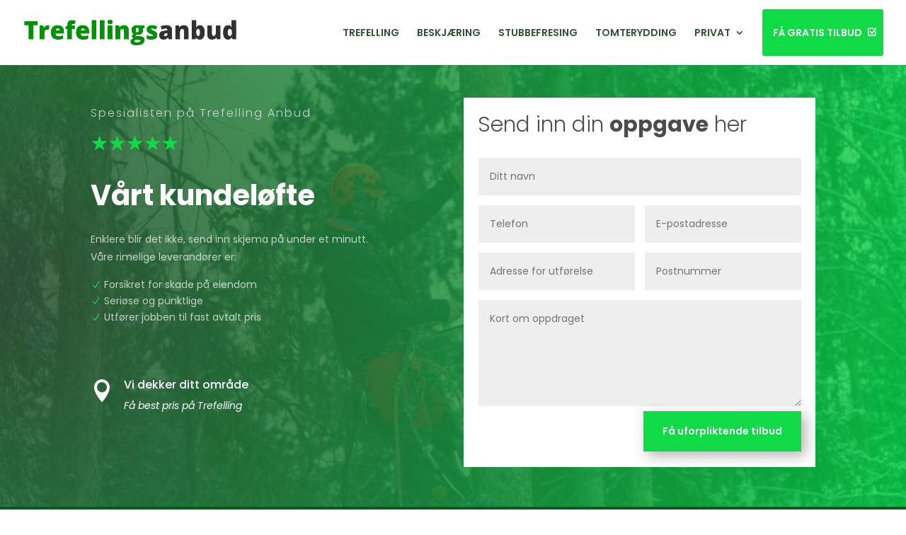

--- FILE ---
content_type: text/css
request_url: https://trefellingsanbud.no/wp-content/plugins/divi-form-builder/css/fb-frontend.css?ver=4.1.9
body_size: 574
content:
.divi_fb_gateways a,.divi_fb_gateways label,.stripe-close{cursor:pointer}.tc_wrap{display:block;padding-top:20px}#card-wrap #card-number-error,.de_fb_gateway_paypal_form .et_pb_column.calculation.last-item,.de_fb_gateway_stripe_form .et_pb_column.calculation.last-item{display:none!important}.stripe-modal .tc_wrap{padding-top:0;padding-bottom:20px}#main-content .divi_fb_gateways{padding-bottom:0}.divi_fb_gateways a{list-style:none;display:inline-block}body #page-container #main-content .et_pb_section .divi_fb_gateway_paypal::after,body #page-container #main-content .et_pb_section .divi_fb_gateway_stripe::after{display:block!important}.divi_fb_gateways a input[type=radio]{-webkit-appearance:none;-moz-appearance:none;appearance:none;display:none}.divi_fb_gateway_paypal.selected:after,.divi_fb_gateway_paypal.selected:before,.divi_fb_gateway_stripe.selected:after,.divi_fb_gateway_stripe.selected:before{font-size:20px}.gateway-form.hide,.payment_design_button .divi_fb_gateways a input[type=radio]{display:none}.de_fb_card_icons{position:absolute!important;top:17px;right:13px}.fb-form-labels-on.de_fb_card_icons{top:40px}.de_fb_card_icons .card-icon{display:none;width:30px}.de_fb_card_icons .card-icon.active{display:inline-block}.de_fb_payment_area{border-style:solid;float:left;width:100%}#card-element{display:inline-block;width:100%;padding-top:20px}#card-element .StripeElement{background-color:#eee;border-width:0;border-radius:0;color:#999;font-size:14px;padding:16px;margin-bottom:1em}#card-element .divi-fb-gateway-field{margin-bottom:1em}.stripe-modal{display:none;position:fixed;z-index:1000;left:0;top:0;width:100%;height:100%;background-color:rgba(0,0,0,.5)}.stripe-modal-content{background-color:#fff;margin:10% auto;padding:50px 20px 20px;width:50%;border-radius:10px;text-align:center}.stripe-close{float:right;font-size:28px;z-index:99999;position:absolute;top:0;right:0}.payment-errors{display:block}.et_pb_column.stripe-gateway-form{z-index:3}.divi_fb_payment_gateway_selection::after,.divi_fb_payment_gateway_selection::before{top:50%;transform:translateY(-50%)}.dmem-item-toggle-container .dmem-toggle{position:relative;box-sizing:border-box;margin-left:10px;margin-right:10px}.dmem-item-toggle-container .dmem-toggle input[type=checkbox]{position:absolute;left:0;top:0;z-index:10;width:100%;height:100%;cursor:pointer;opacity:0}.dmem-item-toggle-container .dmem-toggle input[type=checkbox]:checked+label:after{left:34px}.dmem-item-toggle-container .dmem-toggle label{position:relative;display:flex;align-items:center;box-sizing:border-box}.dmem-item-toggle-container .dmem-toggle label:before{content:"";width:60px;height:30px;position:relative;display:inline-block;border-radius:46px;box-sizing:border-box;transition:.2s ease-in}.dmem-item-toggle-container .dmem-toggle label:after{content:"";position:absolute;width:22px;height:22px;border-radius:50%;left:4px;top:4px;z-index:2;box-sizing:border-box;transition:.2s ease-in}.dmem-item-toggle-container .dmem-toggle,.dmem-item-toggle-container p{display:inline-block;vertical-align:middle;padding:0}.dmem-item-toggle-container{padding:10px 0 20px}.divi-fb-form-row.last-item,.divi_amount_wrapper.last-item{margin-right:0!important}.divi-fb-form-row.et_pb_contact_field{padding-left:0}.divi_fb_gateways svg{height:40px;max-height:20px}@media (max-width:767px){.divi_fb_gateways{display:flex}.divi_fb_gateways a{flex:1;text-align:center;margin:0 5px}}@media (max-width:400px){.divi_fb_gateways{display:block}.divi_fb_gateways a{width:100%;margin:0 0 10px}}

--- FILE ---
content_type: text/css
request_url: https://trefellingsanbud.no/wp-content/themes/digea-theme-master/style.css?ver=4.27.5
body_size: -219
content:
/*
 Theme Name:     Digea Theme
 Theme URI:      https://www.digea.no
 Description:    The Digea Theme
 Author:         Digea AS
 Author URI:     https://www.digea.no
 Template:       Divi
 Version:        1.0.0
*/
 
 
/* Digea theme global styles (use local/style.css for local adjustments) */


--- FILE ---
content_type: text/css
request_url: https://trefellingsanbud.no/wp-content/et-cache/580/et-core-unified-580.min.css?ver=1767366139
body_size: 85
content:
:root{color-scheme:light only}#logo{max-width:300px}#top-menu li.current-menu-item>a{color:#10db46}#top-menu>.add-checked:after{content:"\5a";font-family:'ETmodules';position:absolute;color:white;top:0;right:-6px}#top-menu>li.cta-item>a>span:not(.menu-item-has-children){padding-right:30px!important}@media (max-width:1050px) and (min-width:980px){#top-menu li.cta-item{display:none!important}}.b2b-b2c a,et-fixed-header .b2b-b2c a span{color:#305235!important}#et_mobile_nav_menu .b2b-b2c{display:none}input:focus,textarea:focus,select:focus{border:1px solid #aaa;-webkit-box-shadow:0 0 6px #aaa;-moz-box-shadow:0 0 5px #aaa;box-shadow:0 0 5px #aaa;outline:none;border-radius:3px}.et-pb-contact-message p{background-color:#b6ffce;padding:20px!important}a[target="_blank"]::after{content:url([data-uri]);margin:0 3px 0 5px}

--- FILE ---
content_type: text/css
request_url: https://trefellingsanbud.no/wp-content/et-cache/580/et-core-unified-tb-658-deferred-580.min.css?ver=1767366139
body_size: 1621
content:
.et_pb_section_0_tb_footer.et_pb_section{background-color:#f3f6f4!important}.et_pb_text_0_tb_footer h2,.et_pb_text_1_tb_footer h2,.et_pb_text_2_tb_footer h2,.et_pb_text_3_tb_footer h2,.et_pb_text_4_tb_footer h2,.et_pb_text_5_tb_footer h2{line-height:1.4em}.dsm_icon_list_child_0_tb_footer.dsm_icon_list_child .dsm_icon_list_icon,.dsm_icon_list_child_1_tb_footer.dsm_icon_list_child .dsm_icon_list_icon,.dsm_icon_list_child_2_tb_footer.dsm_icon_list_child .dsm_icon_list_icon,.dsm_icon_list_child_3_tb_footer.dsm_icon_list_child .dsm_icon_list_icon,.dsm_icon_list_child_4_tb_footer.dsm_icon_list_child .dsm_icon_list_icon,.dsm_icon_list_child_5_tb_footer.dsm_icon_list_child .dsm_icon_list_icon,.dsm_icon_list_child_6_tb_footer.dsm_icon_list_child .dsm_icon_list_icon,.dsm_icon_list_child_7_tb_footer.dsm_icon_list_child .dsm_icon_list_icon,.dsm_icon_list_child_8_tb_footer.dsm_icon_list_child .dsm_icon_list_icon,.dsm_icon_list_child_9_tb_footer.dsm_icon_list_child .dsm_icon_list_icon,.dsm_icon_list_child_10_tb_footer.dsm_icon_list_child .dsm_icon_list_icon,.dsm_icon_list_child_11_tb_footer.dsm_icon_list_child .dsm_icon_list_icon{font-family:ETmodules!important;font-weight:400!important}.dsm_icon_list_child_0_tb_footer .dsm_icon_list_child_tooltip_wrapper.tippy-tooltip .tippy-content,.dsm_icon_list_child_1_tb_footer .dsm_icon_list_child_tooltip_wrapper.tippy-tooltip .tippy-content,.dsm_icon_list_child_2_tb_footer .dsm_icon_list_child_tooltip_wrapper.tippy-tooltip .tippy-content,.dsm_icon_list_child_3_tb_footer .dsm_icon_list_child_tooltip_wrapper.tippy-tooltip .tippy-content,.dsm_icon_list_child_4_tb_footer .dsm_icon_list_child_tooltip_wrapper.tippy-tooltip .tippy-content,.dsm_icon_list_child_5_tb_footer .dsm_icon_list_child_tooltip_wrapper.tippy-tooltip .tippy-content{max-width:180px;padding-top:8px;padding-right:10px;padding-bottom:8px;padding-left:10px}.dsm_icon_list_0_tb_footer .dsm_icon_list_items .dsm_icon_list_icon,.dsm_icon_list_1_tb_footer .dsm_icon_list_items .dsm_icon_list_icon{color:#10db46}.dsm_icon_list_0_tb_footer .dsm_icon_list_items .dsm_icon_list_child:not(:last-child),.dsm_icon_list_1_tb_footer .dsm_icon_list_items .dsm_icon_list_child:not(:last-child){margin-bottom:0px}.et_pb_section_1_tb_footer.et_pb_section{padding-top:0px;padding-bottom:0px;margin-top:0px;margin-bottom:0px;background-color:#595959!important}.et_pb_row_1_tb_footer.et_pb_row{padding-top:30px!important;padding-bottom:30px!important;margin-top:0px!important;margin-bottom:0px!important;padding-top:30px;padding-bottom:30px}.et_pb_text_1_tb_footer.et_pb_text,.et_pb_text_2_tb_footer.et_pb_text,.et_pb_text_3_tb_footer.et_pb_text,.et_pb_text_4_tb_footer.et_pb_text,.et_pb_text_5_tb_footer.et_pb_text{color:#ffffff!important}.et_pb_text_1_tb_footer,.et_pb_text_2_tb_footer,.et_pb_text_3_tb_footer,.et_pb_text_4_tb_footer,.et_pb_text_5_tb_footer{padding-top:0px!important;padding-bottom:0px!important;margin-top:0px!important;margin-bottom:0px!important}.et_pb_section_2_tb_footer.et_pb_section{padding-top:0px;padding-bottom:0px;background-color:#323131!important}.et_pb_row_2_tb_footer.et_pb_row{padding-top:10px!important;padding-bottom:10px!important;margin-top:0px!important;margin-bottom:0px!important;padding-top:10px;padding-bottom:10px}.et_pb_code_0_tb_footer{height:1px;min-height:1px;width:1px;max-width:1px}.dsm_icon_list_child_0_tb_footer.dsm_icon_list_child,.dsm_icon_list_child_0_tb_footer.dsm_icon_list_child a,.dsm_icon_list_child_1_tb_footer.dsm_icon_list_child,.dsm_icon_list_child_1_tb_footer.dsm_icon_list_child a,.dsm_icon_list_child_2_tb_footer.dsm_icon_list_child,.dsm_icon_list_child_2_tb_footer.dsm_icon_list_child a,.dsm_icon_list_child_3_tb_footer.dsm_icon_list_child,.dsm_icon_list_child_3_tb_footer.dsm_icon_list_child a,.dsm_icon_list_child_4_tb_footer.dsm_icon_list_child,.dsm_icon_list_child_4_tb_footer.dsm_icon_list_child a,.dsm_icon_list_child_5_tb_footer.dsm_icon_list_child,.dsm_icon_list_child_5_tb_footer.dsm_icon_list_child a,.dsm_icon_list_child_7_tb_footer.dsm_icon_list_child,.dsm_icon_list_child_7_tb_footer.dsm_icon_list_child a,.dsm_icon_list_child_8_tb_footer.dsm_icon_list_child,.dsm_icon_list_child_8_tb_footer.dsm_icon_list_child a,.dsm_icon_list_child_9_tb_footer.dsm_icon_list_child,.dsm_icon_list_child_9_tb_footer.dsm_icon_list_child a,.dsm_icon_list_child_10_tb_footer.dsm_icon_list_child,.dsm_icon_list_child_10_tb_footer.dsm_icon_list_child a,.dsm_icon_list_child_11_tb_footer.dsm_icon_list_child,.dsm_icon_list_child_11_tb_footer.dsm_icon_list_child a{font-weight:600!important;color:#305235!important}.dsm_icon_list_child_6_tb_footer.dsm_icon_list_child,.dsm_icon_list_child_6_tb_footer.dsm_icon_list_child a{font-weight:300!important;color:#305235!important}.dsm_icon_list_child_11_tb_footer .dsm_icon_list_child_tooltip_wrapper.tippy-tooltip{font-size:1px!important}.et_pb_column_3_tb_footer{padding-top:0px;padding-bottom:0px}.et_pb_section_2.et_pb_section{padding-top:30px;padding-bottom:30px;margin-top:0px;margin-bottom:0px}.et_pb_section_3.et_pb_section{padding-top:30px;padding-bottom:30px;margin-top:0px;margin-bottom:0px;background-color:#005e1c!important}.et_pb_row_1.et_pb_row{padding-top:0px!important;padding-bottom:0px!important;margin-top:0px!important;margin-bottom:0px!important;padding-top:0px;padding-bottom:0px}.et_pb_blurb_1.et_pb_blurb .et_pb_module_header,.et_pb_blurb_1.et_pb_blurb .et_pb_module_header a,.et_pb_blurb_2.et_pb_blurb .et_pb_module_header,.et_pb_blurb_2.et_pb_blurb .et_pb_module_header a,.et_pb_blurb_3.et_pb_blurb .et_pb_module_header,.et_pb_blurb_3.et_pb_blurb .et_pb_module_header a,.et_pb_blurb_4.et_pb_blurb .et_pb_module_header,.et_pb_blurb_4.et_pb_blurb .et_pb_module_header a{font-size:15px}.et_pb_blurb_1.et_pb_blurb .et_pb_module_header,.et_pb_blurb_2.et_pb_blurb .et_pb_module_header,.et_pb_blurb_3.et_pb_blurb .et_pb_module_header,.et_pb_blurb_4.et_pb_blurb .et_pb_module_header{margin-top:8px}.et_pb_blurb_1 .et-pb-icon,.et_pb_blurb_2 .et-pb-icon,.et_pb_blurb_3 .et-pb-icon,.et_pb_blurb_4 .et-pb-icon{font-size:24px;color:#FFFFFF;font-family:ETmodules!important;font-weight:400!important}.et_pb_section_5.et_pb_section{padding-bottom:153px}.et_pb_row_2.et_pb_row{margin-right:auto!important;margin-bottom:43px!important;margin-left:auto!important}.et_pb_text_4 h2,.et_pb_text_5 h2,.et_pb_text_6 h2,.et_pb_text_8 h2,.et_pb_text_9 h2,.et_pb_text_10 h2,.et_pb_text_11 h2,.et_pb_text_12 h2,.et_pb_text_13 h2,.et_pb_text_14 h2,.et_pb_text_15 h2,.et_pb_text_16 h2,.et_pb_text_17 h2,.et_pb_text_19 h2,.et_pb_text_21 h2{line-height:1.4em}.dsm_icon_list_child_3.dsm_icon_list_child .dsm_icon_list_icon,.dsm_icon_list_child_4.dsm_icon_list_child .dsm_icon_list_icon,.dsm_icon_list_child_5.dsm_icon_list_child .dsm_icon_list_icon,.dsm_icon_list_child_6.dsm_icon_list_child .dsm_icon_list_icon,.dsm_icon_list_child_7.dsm_icon_list_child .dsm_icon_list_icon{font-family:ETmodules!important;font-weight:400!important}.dsm_icon_list_1{min-height:162px}.dsm_icon_list_1 .dsm_icon_list_items .dsm_icon_list_icon,.dsm_star_rating_1 .dsm-star-rating,.dsm_star_rating_1 .dsm-star-rating i:before,.dsm_star_rating_2 .dsm-star-rating,.dsm_star_rating_2 .dsm-star-rating i:before,.dsm_star_rating_3 .dsm-star-rating,.dsm_star_rating_3 .dsm-star-rating i:before{color:#10db46}.dsm_icon_list_1 .dsm_icon_list_items .dsm_icon_list_child:not(:last-child){margin-bottom:0px}.et_pb_text_6{min-height:64.8px}.et_pb_section_6,.et_pb_section_7{border-top-width:2px;border-top-color:#FFFFFF}.et_pb_section_6.et_pb_section,.et_pb_section_7.et_pb_section{padding-top:0px;padding-right:0px;padding-bottom:84px;padding-left:0px}.et_pb_row_4.et_pb_row{padding-top:0px!important;margin-top:-147px!important;padding-top:0}.et_pb_text_7.et_pb_text,.et_pb_text_8.et_pb_text,.et_pb_text_9.et_pb_text{color:#ffffff!important}.et_pb_text_7,.et_pb_text_8{line-height:1.8em;font-family:'Poppins',Helvetica,Arial,Lucida,sans-serif;font-size:16px;line-height:1.8em}.et_pb_text_7 h1{font-family:'Poppins',Helvetica,Arial,Lucida,sans-serif;font-weight:700;color:#ffffff!important;line-height:1.3em}.et_pb_text_7 h2{font-family:'Poppins',Helvetica,Arial,Lucida,sans-serif;font-weight:700;font-size:30px;color:#ffffff!important;line-height:1.3em}.et_pb_text_8 h1,.et_pb_text_9 h1{font-family:'Poppins',Helvetica,Arial,Lucida,sans-serif;font-weight:700;color:#297FCA!important;line-height:1.3em}.et_pb_blurb_5.et_pb_blurb .et_pb_module_header,.et_pb_blurb_5.et_pb_blurb .et_pb_module_header a,.et_pb_blurb_6.et_pb_blurb .et_pb_module_header,.et_pb_blurb_6.et_pb_blurb .et_pb_module_header a,.et_pb_blurb_7.et_pb_blurb .et_pb_module_header,.et_pb_blurb_7.et_pb_blurb .et_pb_module_header a{font-family:'Poppins',Helvetica,Arial,Lucida,sans-serif;font-weight:700;font-size:20px;color:#297FCA!important;text-align:center}.et_pb_blurb_5.et_pb_blurb p,.et_pb_blurb_6.et_pb_blurb p,.et_pb_blurb_7.et_pb_blurb p{line-height:2.6em}.et_pb_blurb_5.et_pb_blurb .et_pb_blurb_description,.et_pb_blurb_6.et_pb_blurb .et_pb_blurb_description,.et_pb_blurb_7.et_pb_blurb .et_pb_blurb_description{text-align:left}.et_pb_blurb_5.et_pb_blurb,.et_pb_blurb_6.et_pb_blurb,.et_pb_blurb_7.et_pb_blurb{font-family:'Poppins',Helvetica,Arial,Lucida,sans-serif;font-size:16px;color:#ffffff!important;line-height:2.6em}.et_pb_blurb_5 .et-pb-icon,.et_pb_blurb_6 .et-pb-icon,.et_pb_blurb_7 .et-pb-icon{font-size:41px;color:#ffffff;font-family:ETmodules!important;font-weight:400!important}.et_pb_text_9{line-height:1.8em;font-family:'Poppins',Helvetica,Arial,Lucida,sans-serif;font-size:16px;line-height:1.8em;padding-bottom:0px!important;margin-top:28px!important;margin-bottom:-3px!important}.et_pb_section_8.et_pb_section,.et_pb_section_9.et_pb_section{padding-top:78px;padding-right:0px;padding-bottom:78px;padding-left:0px}.et_pb_row_5.et_pb_row{padding-top:36px!important;padding-right:0px!important;padding-bottom:27px!important;padding-left:0px!important;padding-top:36px;padding-right:0px;padding-bottom:27px;padding-left:0px}.et_pb_text_10.et_pb_text,.et_pb_text_11.et_pb_text,.et_pb_text_12.et_pb_text,.et_pb_text_13.et_pb_text,.et_pb_text_14.et_pb_text,.et_pb_text_15.et_pb_text,.et_pb_text_16.et_pb_text,.et_pb_text_17.et_pb_text,.et_pb_text_19.et_pb_text,.et_pb_text_21.et_pb_text{color:#305235!important}.et_pb_text_10{line-height:1.3em;font-family:'Poppins',Helvetica,Arial,Lucida,sans-serif;font-weight:300;font-size:30px;line-height:1.3em}.et_pb_text_11{line-height:1.8em;font-family:'Poppins',Helvetica,Arial,Lucida,sans-serif;line-height:1.8em}body #page-container .et_pb_section .et_pb_button_0,body #page-container .et_pb_section .et_pb_button_1,body #page-container .et_pb_section .et_pb_button_2{color:#ffffff!important;border-width:13px!important;border-color:#06db46;border-radius:0px;font-size:14px;font-family:'Poppins',Helvetica,Arial,Lucida,sans-serif!important;font-weight:600!important;background-color:#06db46}body #page-container .et_pb_section .et_pb_button_0:hover,body #page-container .et_pb_section .et_pb_button_1:hover,body #page-container .et_pb_section .et_pb_button_2:hover{color:#ffffff!important;border-color:#305235!important;background-image:initial;background-color:#305235}body #page-container .et_pb_section .et_pb_button_0:hover:after,body #page-container .et_pb_section .et_pb_button_1:hover:after,body #page-container .et_pb_section .et_pb_button_2:hover:after{margin-left:0;left:auto;margin-left:.3em;opacity:1}body #page-container .et_pb_section .et_pb_button_0:after,body #page-container .et_pb_section .et_pb_button_1:after,body #page-container .et_pb_section .et_pb_button_2:after{line-height:inherit;font-size:inherit!important;margin-left:-1em;left:auto;font-family:ETmodules!important;font-weight:400!important}.et_pb_button_0,.et_pb_button_1,.et_pb_button_2{transition:color 300ms ease 0ms,background-color 300ms ease 0ms,border 300ms ease 0ms}.et_pb_button_0,.et_pb_button_0:after,.et_pb_button_1,.et_pb_button_1:after,.et_pb_button_2,.et_pb_button_2:after{transition:all 300ms ease 0ms}.et_pb_text_12,.et_pb_text_14,.et_pb_text_16{font-family:'Poppins',Helvetica,Arial,Lucida,sans-serif;font-weight:700;font-size:20px;padding-top:52px!important;padding-right:29px!important;padding-left:29px!important}.et_pb_text_13,.et_pb_text_15,.et_pb_text_17{line-height:1.8em;font-family:'Poppins',Helvetica,Arial,Lucida,sans-serif;line-height:1.8em;padding-right:29px!important;padding-left:29px!important;margin-top:-4px!important}.dsm_star_rating_1 h1.et_pb_module_header,.dsm_star_rating_1 h2.et_pb_module_header,.dsm_star_rating_1 h3.et_pb_module_header,.dsm_star_rating_1 h4.et_pb_module_header,.dsm_star_rating_1 h5.et_pb_module_header,.dsm_star_rating_1 h6.et_pb_module_header{font-weight:700;color:#305235!important}.dsm_star_rating_1,.dsm_star_rating_2,.dsm_star_rating_3{padding-bottom:20px;text-align:center}.dsm_star_rating_1 .dsm-star-rating,.dsm_star_rating_2 .dsm-star-rating,.dsm_star_rating_3 .dsm-star-rating{font-size:28px}.et_pb_section_10.et_pb_section,.et_pb_section_11.et_pb_section,.et_pb_section_12.et_pb_section,.et_pb_section_13.et_pb_section{padding-top:0px;padding-bottom:0px}.et_pb_row_6.et_pb_row,.et_pb_row_7.et_pb_row{padding-top:0px!important;padding-bottom:0px!important;padding-top:0px;padding-bottom:0px}.et_pb_divider_1,.et_pb_divider_4{height:400px}.et_pb_text_18 h2{font-family:'Poppins',Helvetica,Arial,Lucida,sans-serif;font-weight:300;font-size:30px;color:#305235!important;line-height:1.4em}.et_pb_text_18,.et_pb_text_20{margin-bottom:5px!important}.et_pb_divider_2,.et_pb_divider_3{margin-bottom:30px!important;max-width:50px}.et_pb_divider_2:before,.et_pb_divider_3:before{border-top-color:#305235;border-top-width:2px}.et_pb_text_19,.et_pb_text_21{line-height:2em;font-family:'Poppins',Helvetica,Arial,Lucida,sans-serif;line-height:2em;margin-bottom:35px!important}.et_pb_text_19 a,.et_pb_text_21 a{font-weight:700;text-transform:uppercase}.et_pb_text_20 h2{font-family:'Poppins',Helvetica,Arial,Lucida,sans-serif;font-size:30px;color:#305235!important;line-height:1.4em}.et_pb_column_6{background-image:url(https://trefellingsanbud.no/wp-content/uploads/2020/04/fog-3622519_1920.jpg)}.dsm_icon_list_child_3.dsm_icon_list_child,.dsm_icon_list_child_3.dsm_icon_list_child a,.dsm_icon_list_child_4.dsm_icon_list_child,.dsm_icon_list_child_4.dsm_icon_list_child a,.dsm_icon_list_child_5.dsm_icon_list_child,.dsm_icon_list_child_5.dsm_icon_list_child a,.dsm_icon_list_child_6.dsm_icon_list_child,.dsm_icon_list_child_6.dsm_icon_list_child a,.dsm_icon_list_child_7.dsm_icon_list_child,.dsm_icon_list_child_7.dsm_icon_list_child a{font-size:16px!important}.et_pb_column_9{background-image:url(https://trefellingsanbud.no/wp-content/uploads/2022/09/kunde.jpg)}.et_pb_column_10{background-color:#06db46;padding-top:64px;padding-right:64px;padding-bottom:64px;padding-left:64px}.et_pb_column_13,.et_pb_column_14,.et_pb_column_15{background-color:#F4F6F4}.et_pb_column_16,.et_pb_column_19{padding-top:7%;padding-right:10%;padding-bottom:7%;padding-left:10%}.et_pb_column_17,.et_pb_column_18{background-color:#F4F6F4;padding-top:7%;padding-right:10%;padding-bottom:7%;padding-left:10%}.et_pb_divider_2.et_pb_module,.et_pb_divider_3.et_pb_module{margin-left:0px!important;margin-right:auto!important}@media only screen and (min-width:981px){.et_pb_row_6,body #page-container .et-db #et-boc .et-l .et_pb_row_6.et_pb_row,body.et_pb_pagebuilder_layout.single #page-container #et-boc .et-l .et_pb_row_6.et_pb_row,body.et_pb_pagebuilder_layout.single.et_full_width_page #page-container #et-boc .et-l .et_pb_row_6.et_pb_row,.et_pb_row_7,body #page-container .et-db #et-boc .et-l .et_pb_row_7.et_pb_row,body.et_pb_pagebuilder_layout.single #page-container #et-boc .et-l .et_pb_row_7.et_pb_row,body.et_pb_pagebuilder_layout.single.et_full_width_page #page-container #et-boc .et-l .et_pb_row_7.et_pb_row{width:100%;max-width:100%}}@media only screen and (max-width:980px){.et_pb_section_6,.et_pb_section_7{border-top-width:2px;border-top-color:#FFFFFF}body #page-container .et_pb_section .et_pb_button_0:after,body #page-container .et_pb_section .et_pb_button_1:after,body #page-container .et_pb_section .et_pb_button_2:after{line-height:inherit;font-size:inherit!important;margin-left:-1em;left:auto;display:inline-block;opacity:0;content:attr(data-icon);font-family:ETmodules!important;font-weight:400!important}body #page-container .et_pb_section .et_pb_button_0:before,body #page-container .et_pb_section .et_pb_button_1:before,body #page-container .et_pb_section .et_pb_button_2:before{display:none}body #page-container .et_pb_section .et_pb_button_0:hover:after,body #page-container .et_pb_section .et_pb_button_1:hover:after,body #page-container .et_pb_section .et_pb_button_2:hover:after{margin-left:0;left:auto;margin-left:.3em;opacity:1}.et_pb_row_6,body #page-container .et-db #et-boc .et-l .et_pb_row_6.et_pb_row,body.et_pb_pagebuilder_layout.single #page-container #et-boc .et-l .et_pb_row_6.et_pb_row,body.et_pb_pagebuilder_layout.single.et_full_width_page #page-container #et-boc .et-l .et_pb_row_6.et_pb_row,.et_pb_row_7,body #page-container .et-db #et-boc .et-l .et_pb_row_7.et_pb_row,body.et_pb_pagebuilder_layout.single #page-container #et-boc .et-l .et_pb_row_7.et_pb_row,body.et_pb_pagebuilder_layout.single.et_full_width_page #page-container #et-boc .et-l .et_pb_row_7.et_pb_row{width:100%;max-width:100%}}@media only screen and (max-width:767px){.et_pb_section_2,.et_pb_section_3{display:none!important}.et_pb_section_6,.et_pb_section_7{border-top-width:2px;border-top-color:#FFFFFF}.et_pb_row_4,body #page-container .et-db #et-boc .et-l .et_pb_row_4.et_pb_row,body.et_pb_pagebuilder_layout.single #page-container #et-boc .et-l .et_pb_row_4.et_pb_row,body.et_pb_pagebuilder_layout.single.et_full_width_page #page-container #et-boc .et-l .et_pb_row_4.et_pb_row{width:90%}.et_pb_text_7 h1,.et_pb_text_18 h2,.et_pb_text_20 h2{font-size:20px}.et_pb_text_7 h2{font-size:24px}.et_pb_text_8,.et_pb_text_9{font-size:14px}.et_pb_blurb_5.et_pb_blurb p,.et_pb_blurb_6.et_pb_blurb p,.et_pb_blurb_7.et_pb_blurb p{line-height:1.7em}body #page-container .et_pb_section .et_pb_button_0:after,body #page-container .et_pb_section .et_pb_button_1:after,body #page-container .et_pb_section .et_pb_button_2:after{line-height:inherit;font-size:inherit!important;margin-left:-1em;left:auto;display:inline-block;opacity:0;content:attr(data-icon);font-family:ETmodules!important;font-weight:400!important}body #page-container .et_pb_section .et_pb_button_0:before,body #page-container .et_pb_section .et_pb_button_1:before,body #page-container .et_pb_section .et_pb_button_2:before{display:none}body #page-container .et_pb_section .et_pb_button_0:hover:after,body #page-container .et_pb_section .et_pb_button_1:hover:after,body #page-container .et_pb_section .et_pb_button_2:hover:after{margin-left:0;left:auto;margin-left:.3em;opacity:1}.et_pb_column_10{padding-right:28px;padding-left:28px}}

--- FILE ---
content_type: application/javascript
request_url: https://trefellingsanbud.no/wp-content/plugins/supreme-modules-pro-for-divi/includes/modules/IconListChild/frontend.min.js?ver=4.9.97.40
body_size: -41
content:
jQuery(function(t){var e=navigator.userAgent.match(/Android|webOS|iPhone|iPad|iPod|BlackBerry|IEMobile|Opera Mini/);t(".dsm_icon_list_tooltip").length&&(window.dsm_icon_list_init=function(i){t(".dsm_icon_list_tooltip").each(function(){t(this).closest(".et_pb_column").next(".et_pb_column").length&&t(this).closest(".et_pb_column").next(".et_pb_column").addClass("dsm_icon_list_column_fix");var i=t(this).closest(".dsm-popup").length?1000002:9999,s=t(this).closest("header").length||t(this).closest("footer").length?1000002:9999,o=e?"auto":t(this).data("dsm-tippy-placement");tippy(this,{appendTo:document.body,duration:300,maxWidth:"none",delay:[50,50],trigger:"mouseenter focus",interactive:!0,animation:"fade",distance:10,zIndex:t(this).closest(".dsm-popup").length?i:s,placement:o,content:this.nextSibling,onCreate(t){t.popper.classList.add("tippy-popper"),t.popper.classList.add(t.reference.dataset.dsmSlug),t.popper.firstChild.classList.add("tippy-tooltip"),t.popper.firstChild.classList.add("dsm_icon_list_child_tooltip_wrapper")},onShow(t){}})})},function e(){dsm_icon_list_init(t(this))}())});

--- FILE ---
content_type: application/javascript
request_url: https://trefellingsanbud.no/wp-content/plugins/divi-form-builder/js/divi-form-ai.min.js?ver=4.1.9
body_size: 123
content:
function dfb_typing_ai_text(t,e,a,i,n,s,l){Array.isArray(a)&&0!==a.length||(a=["#000"]);var r=!0;document.getElementById("console");var o=1,d=1,$=!1,g=!1,h=document.getElementById(e);h.setAttribute("style","color:"+a[0]),h.classList.contains("typing")&&window.setInterval(function(){if(0===o&&!1===$&&!1===g)console.log("Start New"),$=!0,h.children[0].innerHTML=t[0].substring(0,o),window.setTimeout(function(){if("same_line"===s){var e=a.shift();a.push(e),"on"===l&&t.push(i),h.setAttribute("style","color:"+a[0])}console.log("words: "+t);var i=t.shift();o+=d=1,$=!1},0);else if(t.length>0&&o===t[0].length+1&&!1===$&&!1===g){if(console.log("End sentence"),$=!0,"same_line"===s)window.setTimeout(function(){o+=d=-1,$=!1,console.log(t),console.log(t.length),1===t.length&&"off"===l&&(g=!0)},i);else{g=!0,o=0,$=!1;var n=h.nextElementSibling;null!==n&&(n.classList.add("typing"),jQuery(".ai_loading_text.typing").each(function(){var t=jQuery(this).attr("data-ai_text_method");if("same_line"==t)var e=JSON.parse(jQuery(this).attr("data-ai_text")),a=JSON.parse(jQuery(this).attr("data-ai_text_color"));else{var n=jQuery(this).attr("data-ai_text"),s=jQuery(this).attr("data-ai_text_color"),e=[n];a=[s]}var l=jQuery(this).attr("id"),r=jQuery(this).attr("data-ai_text_pause"),o=jQuery(this).attr("data-ai_type_speed"),d=jQuery(this).attr("data-ai_loop_text");setTimeout(function(){dfb_typing_ai_text(e,l,a,r,o,t,d)},i)}),h.classList.remove("typing"))}}else t.length>0&&!1===$&&!1===g&&(console.log("letter typed"),console.log(e+t),h.children[0].innerHTML=t[0].substring(0,o),o+=d)},n),window.setInterval(function(){!0===r?(jQuery(".console-underscore").addClass("hidden"),r=!1):(jQuery(".console-underscore").removeClass("hidden"),r=!0)},400)}